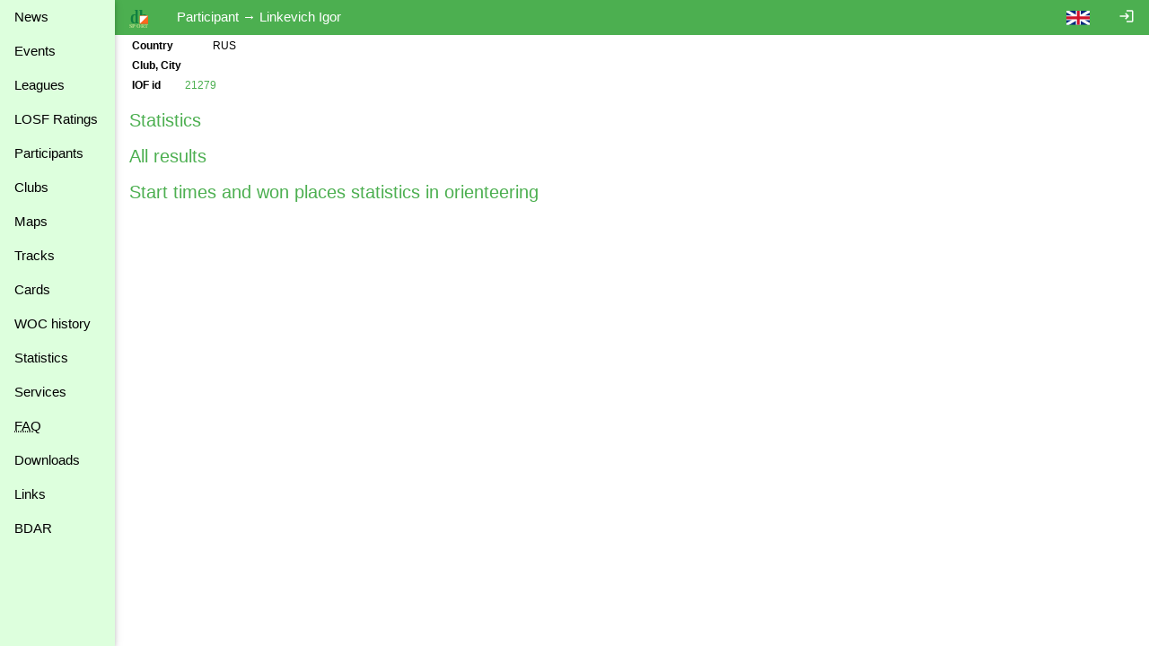

--- FILE ---
content_type: text/html
request_url: https://dbsportas.lt/en/dal/14314
body_size: 5133
content:
<!DOCTYPE html>
<html lang="en">
<head>
<!-- Google tag (gtag.js) -->
<script async src="https://www.googletagmanager.com/gtag/js?id=G-4Z6FPER1RH"></script>
<script>
  window.dataLayer = window.dataLayer || [];
  function gtag(){

    dataLayer.push( arguments );
  }
  gtag( 'js'    , new Date() );
  gtag( 'config', 'G-4Z6FPER1RH' );
</script>
<title>dbsportas by dbtopas</title>
<meta http-equiv="Content-Type" content="text/html; charset=utf-8">
<meta name="keywords" content="Events, Registration, Results, Live">

<link rel="icon" href="/img/db_sport.svg" type="image/svg+xml">
<link rel="stylesheet" href="https://fonts.googleapis.com/icon?family=Material+Icons%7cMaterial+Icons+Outlined">
<link rel="stylesheet" href="/src/w3.css">

<meta property="og:description" content="Competitions - registration, results, live, etc.">
<meta property="og:image" content="https://dbsportas.lt/img/db_sport.svg"/>
<meta property="og:site_name" content="DB Sportas"/>
<meta property="og:title" content="DB Sportas"/>
<meta property="og:url" content="https://dbsportas.lt/lt/varz"/>

<meta name="verify-paysera" content="f412d914da5316fe7d0f07606e5cb8e9">
<meta name="verify-paysera" content="47bffab7774d7f2f663bbc17580c4ce1">
<meta name="verify-paysera" content="80a83e09de26450a06853cce30ce69b4">
<meta name="verify-paysera" content="e66fe1186817d9310757a8cb6469ff3b">
<meta name="verify-paysera" content="85435f0eca460dad06eb81efc12cb99a">
<meta name="verify-paysera" content="b0e21ebadec9b870e7a4156bbc79428f">
<meta name="verify-paysera" content="3eb67fdd476bf60470001bbf61593e5c">
<meta name="verify-paysera" content="13ac82e4d7ef77ddf36cee73553acfa8">
<meta name="verify-paysera" content="ea36595eefda7fd19e8fc69a60220745">
<meta name="verify-paysera" content="e250a9c5d6bc6a7d1b7acbdc7076ee73">
<meta name="verify-paysera" content="c3a9002a60a2217092a5f2931dae15ac">
<meta name="verify-paysera" content="725a090b753f3d03ebc21fb52fc4108b">
<meta name="verify-paysera" content="e5decb75d6c249178154b86b93aa8fa4">
<meta name="verify-paysera" content="1e8b233b56b309b506615c858df51e5d">
<meta name="verify-paysera" content="c69ea40afab22c9c51a276e64eac454c">
<meta name="verify-paysera" content="a6732488d3171878cd06d74731c5c6a3">
<meta name="verify-paysera" content="f51f6e39ce8c380916cffc2d973f9c3f">
<meta name="verify-paysera" content="fce716341cb303eb794907e16de1cde3">
<meta name="verify-paysera" content="55c359414419424a6acb75380c76fcd0">
<meta name="verify-paysera" content="e0f5bab5fc9003eefe90a5318ecc7e8a">
<meta name="verify-paysera" content="09963720edffdb796a5e694c7a116935">
<meta name="verify-paysera" content="e0f5bab5fc9003eefe90a5318ecc7e8a">
<meta name="verify-paysera" content="09941ca57ac8fb0816b2b48f0f8f3d54">
<meta name="verify-paysera" content="24e01ff4a70c28c8e37d80fafa5782e4">
<meta name="verify-paysera" content="049e193b8ea465a92599c33adff4a051">

<meta name="viewport" content="width=device-width, initial-scale=1">

<style>
.material-icons {font-size: 18px; vertical-align: -15%}
.material-icons-outlined {font-size: 18px; vertical-align: -15%}

@media print {
  .noprint           { display: none; }
  body               { overflow: visible; }
  a.w3-text-green    { color: black!important; }
  .stc               { background: white; position: static!important; top: 0; }
}

@media not print {
  .nodisplay         { display:none; }
  .stc               { background: white; position: sticky; top: 0; }
}


a:hover {
  text-decoration: underline;
}

a {
  text-decoration: none;
}


</style>
<script src="/src/sprintf.js"></script>
<script>
function w3_open() {

  document.getElementById( 'menu_container' ).style.display = 'block';
}

function w3_close() {

  document.getElementById( 'menu_container' ).style.display = 'none';
}

function toggle_flags() {
  var e;

  e = document.getElementById( 'flag_list' )
  if ( e.className.includes( 'w3-show' ) )
    e.className = e.className.replace( ' w3-show', '' );
  else
    e.className += ' w3-show';
}

window.getCookie = function( name, def ) {// pvz. getCookie( 'sports' )
  var a, i, s

  name += '=';
  a = decodeURIComponent( document.cookie ).split( ';' );
  for( i = 0; i < a.length; i++ ) {
    s = a[i];
    while ( s.charAt( 0 ) === ' ' )
      s = s.substring( 1 );    if ( s.indexOf( name ) === 0 )
      return s.substring( name.length, s.length );
  }
  return def;
};

window.setCookie = function( name, value, expdays, todo ) {

  fetch( `/ajaxtakas.php?lng=lt&action=sc&name=${name}&value=${value}&expdays=${expdays.toString()}`, {'method': 'POST'} )
  .then( ( /** Object*/response ) => {
    if ( response['ok'] )
      return response['json']();
    else
      throw new TypeError( 'response.ok false' );
         } )
  .then( () => { if ( typeof todo == 'function' ) todo(); } )
  .catch( ( e ) => {console.error( e );} );
}

function sayInfo( caption, message, todo ) {
  var e;

  e = document.getElementById( 'modal_content' );
  e.innerHTML = `<header class="w3-container w3-green"><span class="w3-button w3-display-topright" id="say_close">&times;</span><h2>${caption}</h2></header><p class="w3-padding">${message}</p>` +
                '<footer class="w3-bar"><button class="w3-border w3-button w3-bar-item w3-right w3-green" id="say_ok">OK</button></footer>';
  document.getElementById( 'say_close' ).onclick = sayClose;
  document.getElementById( 'say_ok' ).onclick = function() {sayClose( todo )};
  e.parentElement.style.display = 'block';
}

function sayQues( caption, message, todo, param ) {
  var e;

  e = document.getElementById( 'modal_content' );
  e.innerHTML = `<header class="w3-container w3-green"><span class="w3-button w3-display-topright" id="say_close">&times;</span><h2>${caption}</h2></header><p class="w3-padding">${message}</p>` +
                '<footer class="w3-bar"><button class="w3-border w3-button w3-bar-item w3-circle w3-right w3-green" id="say_no">No</button><button class="w3-border w3-button w3-bar-item w3-circle w3-right w3-green" id="say_yes">Yes</button></footer>';
  document.getElementById( 'say_close' ).onclick = sayClose;
  document.getElementById( 'say_yes' ).onclick = function() {sayClose( todo, param )};
  document.getElementById( 'say_no' ).onclick = sayClose;
  e.parentElement.style.display = 'block';
}

function sayClose( todo, param ) {
  var e;

  e = document.getElementById( 'modal_content' );
  e.innerHTML = '';
  e.parentElement.style.display = 'none';
  if ( todo !== undefined )
    todo( param );}

</script>

</head>

<body>
<div class="w3-modal" style="display:none"><div class="w3-modal-content" id="modal_content" style="max-width:600px"></div></div>
<div class="w3-sidebar w3-bar-block w3-collapse w3-card w3-pale-green" style="width:128px; z-index:3" id="menu_container">
  <button class="w3-bar-item w3-button w3-large w3-hide-large" onclick="w3_close()">&times;</button>


  <a href="/en/psl/news" class="w3-bar-item w3-btn">News</a>
  <a href="/en/varz" class="w3-bar-item w3-btn">Events</a>

  <a href="/en/lygos" class="w3-bar-item w3-btn">Leagues</a>
  <a href="/en/ranks2" class="w3-bar-item w3-btn">LOSF&nbsp;Ratings</a>
  <a href="/en/dpaieska" class="w3-bar-item w3-btn">Participants</a>
  <a href="/en/klubai" class="w3-bar-item w3-btn">Clubs</a>
  <a href="/en/zmlp" class="w3-bar-item w3-btn">Maps</a>
  <a href="/en/trasos" class="w3-bar-item w3-btn">Tracks</a>
  <a href="/en/kpaieska" class="w3-bar-item w3-btn">Cards</a>
  <a href="/en/int_hist" class="w3-bar-item w3-btn">WOC history</a>
  <a href="/en/statist" class="w3-bar-item w3-btn">Statistics</a>
  <a href="/en/psl/services" class="w3-bar-item w3-btn">Services</a>
  <a href="/en/psl/faq" class="w3-bar-item w3-btn"><abbr title="Frequently Asked Questions">FAQ</abbr></a>
  <a href="/en/download" class="w3-bar-item w3-btn">Downloads</a>
  <a href="/en/links" class="w3-bar-item w3-btn">Links</a>
  <a href="/en/psl/bdar" class="w3-bar-item w3-btn">BDAR</a>
</div>

<div class="w3-bar w3-green noprint" id="caption_bar">
  <span class="w3-bar-item w3-hide-small w3-hide-medium" style="width:128px"></span>
  <button class="w3-bar-item w3-btn w3-hide-large" onclick="w3_open()">&#9776;</button>
  <a class="w3-bar-item w3-btn" href="/en/varz"><img src="/img/db_sport.svg" height="22" alt="dbtopas"></a>

  <a href="/en/login" class="w3-bar-item w3-btn w3-right" style="right:0"><i class="material-icons noprint">login</i></a>

  <div class="w3-dropdown-click w3-right noprint">
    <a class="w3-bar-item w3-btn" onclick="toggle_flags()"><img src="/img/flag_gbr.svg" alt=""></a>
    <div class="w3-dropdown-content w3-bar-block" id="flag_list" style="z-index:3">
      <a href="/language.php?by" class="w3-bar-item w3-btn w3-padding-small"><img src="/img/flag_blr.svg" alt=""></a>
      <a href="/language.php?de" class="w3-bar-item w3-btn w3-padding-small"><img src="/img/flag_ger.svg" alt=""></a>
      <a href="/language.php?ee" class="w3-bar-item w3-btn w3-padding-small"><img src="/img/flag_est.svg" alt=""></a>
      <a href="/language.php?en" class="w3-bar-item w3-btn w3-padding-small"><img src="/img/flag_gbr.svg" alt=""></a>
      <a href="/language.php?fr" class="w3-bar-item w3-btn w3-padding-small"><img src="/img/flag_fra.svg" alt=""></a>
      <a href="/language.php?lt" class="w3-bar-item w3-btn w3-padding-small"><img src="/img/flag_ltu.svg" alt=""></a>
      <a href="/language.php?lv" class="w3-bar-item w3-btn w3-padding-small"><img src="/img/flag_lat.svg" alt=""></a>
      <a href="/language.php?pl" class="w3-bar-item w3-btn w3-padding-small"><img src="/img/flag_pol.svg" alt=""></a>
      <a href="/language.php?ru" class="w3-bar-item w3-btn w3-padding-small"><img src="/img/flag_rus.svg" alt=""></a>
      <a href="/language.php?se" class="w3-bar-item w3-btn w3-padding-small"><img src="/img/flag_swe.svg" alt=""></a>
    </div>
  </div>
  <span class="w3-bar-item">Participant &rarr; Linkevich Igor</span>

  <!--<button class="w3-bar-item w3-btn"><img src="/img/rinkuskiai.svg" height="22"></button>-->
  <!--<a class="w3-bar-item w3-btn" href="https://beit.lt/varzybu-laiko-matavimas/" target="_blank"><img class="noprint" src="/img/raceresults.png" alt="racesults.lt" height="22"></a>-->
</div>
<div class="w3-small w3-main" style="margin-left:128px;">
<div class="w3-container">


<table>
<tr><td><b>Country</b></td><td colspan="2"><div style="display:inline-block;text-align: center; width:28px"><img src="/img/flag_rus.svg" style="vertical-align:-3px" alt="RUS"></div> RUS</td></tr>
<tr><td><b>Club, City</b></td><td colspan="2"></td></tr>



<tr><td><b>IOF id</b></td><td colspan="2"><a target="blank" href="https://eventor.orienteering.org/Athletes/Details/21279" class="w3-text-green">21279</a></td></tr>


</table>


<p>
<h4><a href="#" onclick="return toggleStatistics();" class="w3-text-green">Statistics</a></h4>
<div id="statistics_div" style="display:none;">

<p>
Participated 2015-02-11 - 2022-01-27
<table class="w3-table w3-striped w3-bordered w3-center" style="max-width:760px">
<tr><th class="stc">Year</th><th class="stc w3-right-align">Events</th><th class="stc w3-right-align">Starts</th>
<th class="stc w3-right-align">Time</th><th class="stc w3-right-align">km</th>
<th class="stc w3-right-align"><abbr title="Controls">C</abbr></th><th class="stc w3-right-align">No result</th></tr>
<tr><td colspan=7><img src="/img/sport_ob.svg" style="vertical-align:-3px;" title="Foot orienteering" alt="sport ob">  <a href="/en/dpaieska?sid=14314&sport=ob" class="w3-text-green">Foot orienteering</a></td></tr>
<tr><td><a href="/en/dpaieska?sid=14314&sport=ob&year=2015" class="w3-text-green">2015</a></td>
<td class="w3-right-align">2</td><td class="w3-right-align">3</td><td class="w3-right-align">1:32:50</td>
<td class="w3-right-align">13.4</td><td class="w3-right-align">40</td><td class="w3-right-align"></td></tr><tr><td><a href="/en/dpaieska?sid=14314&sport=ob&year=2016" class="w3-text-green">2016</a></td>
<td class="w3-right-align">2</td><td class="w3-right-align">3</td><td class="w3-right-align">2:19:06</td>
<td class="w3-right-align">16.4</td><td class="w3-right-align">51</td><td class="w3-right-align"></td></tr>
<tr><th class="w3-right-align">2</th><th class="w3-right-align">4</th><th class="w3-right-align">6</th>
<th class="w3-right-align">3:51:56</th><th class="w3-right-align">29.8</th><th class="w3-right-align">91</th>
<th class="w3-right-align"></th></tr><tr><td colspan=7><img src="/img/sport_os.svg" style="vertical-align:-3px;" title="Ski orienteering" alt="sport os">  <a href="/en/dpaieska?sid=14314&sport=os" class="w3-text-green">Ski orienteering</a></td></tr>
<tr><td><a href="/en/dpaieska?sid=14314&sport=os&year=2015" class="w3-text-green">2015</a></td>
<td class="w3-right-align">2</td><td class="w3-right-align">4</td><td class="w3-right-align">2:14:02</td>
<td class="w3-right-align">22.5</td><td class="w3-right-align">48</td><td class="w3-right-align"></td></tr><tr><td><a href="/en/dpaieska?sid=14314&sport=os&year=2016" class="w3-text-green">2016</a></td>
<td class="w3-right-align">2</td><td class="w3-right-align">4</td><td class="w3-right-align">2:02:32</td>
<td class="w3-right-align">24.0</td><td class="w3-right-align">61</td><td class="w3-right-align"></td></tr><tr><td><a href="/en/dpaieska?sid=14314&sport=os&year=2018" class="w3-text-green">2018</a></td>
<td class="w3-right-align">2</td><td class="w3-right-align">4</td><td class="w3-right-align">2:26:30</td>
<td class="w3-right-align">39.5</td><td class="w3-right-align">58</td><td class="w3-right-align"></td></tr><tr><td><a href="/en/dpaieska?sid=14314&sport=os&year=2019" class="w3-text-green">2019</a></td>
<td class="w3-right-align">3</td><td class="w3-right-align">3</td><td class="w3-right-align">1:07:17</td>
<td class="w3-right-align">14.3</td><td class="w3-right-align">43</td><td class="w3-right-align">1</td></tr><tr><td><a href="/en/dpaieska?sid=14314&sport=os&year=2020" class="w3-text-green">2020</a></td>
<td class="w3-right-align">8</td><td class="w3-right-align">10</td><td class="w3-right-align">4:54:34</td>
<td class="w3-right-align">56.1</td><td class="w3-right-align">134</td><td class="w3-right-align">1</td></tr><tr><td><a href="/en/dpaieska?sid=14314&sport=os&year=2022" class="w3-text-green">2022</a></td>
<td class="w3-right-align">4</td><td class="w3-right-align">4</td><td class="w3-right-align">3:50:51</td>
<td class="w3-right-align">29.6</td><td class="w3-right-align">0</td><td class="w3-right-align"></td></tr>
<tr><th class="w3-right-align">6</th><th class="w3-right-align">21</th><th class="w3-right-align">29</th>
<th class="w3-right-align">16:35:46</th><th class="w3-right-align">186</th><th class="w3-right-align">344</th>
<th class="w3-right-align">2</th></tr>
</table>
</div>
<h4><a href="/en/dpaieska?sid=14314" class="w3-text-green">All results</a></h4>
<h4><a href="/en/dal/14314/startstat" class="w3-text-green">Start times and won places statistics in orienteering</a></h4>






</div>
<div class="w3-modal" style="display:none">
  <div class="w3-modal-content" id="attributes" style="max-width:600px">
    <header class="w3-container w3-green"><span class="w3-button w3-display-topright" id="attr_close">&times;</span>
    <h4>Edit</h4>
    </header>
    <div id="attr_err"></div>
    <form class="w3-container" id="attr_form">
    <input type="hidden" name="sid" value="14314">
    <table>
    <tr><td>SI <abbr title="number">№</abbr></td><td><input type="text" name="card" size="10" maxlength="7" value=""></td></tr>
    <tr><td>IOF id</td><td><input type="text" name="iofid" size="10" maxlength="7" value="21279"></td></tr>
<!--
    <tr><td>Phone</td><td><input type="text" name="phone" size="12" maxlength="20" value=""></td></tr>
    <tr><td>Address</td><td><input type="text" name="address" size="18" maxlength="50" value=""></td></tr>
-->
    </table>
    </form>
    <footer class="w3-bar">
    <button class="w3-border w3-button w3-bar-item w3-right w3-green" id="attr_ok">OK</button>
    </footer>
  </div>
</div>

<script src="/src/register_my.js"></script>
<script>
function attributesEdit() {

  var e;

  e = document.getElementById( 'attributes' );
  document.getElementById( 'attr_close' ).onclick = function() {
    document.getElementById( 'attributes' ).parentElement.style.display = 'none';
  };
  document.getElementById( 'attr_ok' ).onclick = attributesSave;
  e.parentElement.style.display = 'block';
}

function attributesSave() {

  fd = new FormData( document.getElementById( 'attr_form' ) );
  xhr = new XMLHttpRequest();
  xhr.open( 'POST', '/ajaxtakas.php?action=iu', true );
  xhr.responseType = 'json';
  xhr.onreadystatechange = function() {
    if ( xhr.readyState === 4 ) {
      if ( xhr.status === 200 ) {
        if ( xhr.response['err'] ) {
          document.getElementById( 'attr_err' ).innerHTML = sprintf( '<i class="material-icons">error</i> %s', xhr.response['errtext'] );
        } else {
          location.reload();
        }
      } else console.error( xhr.statusText );
    }
  };
  xhr.send( fd );
}

function toggleDiploma() {
  var e;

  e = document.getElementById( 'diploma_div' );
  e.style.display = e.style.display == 'none' ? 'block' : 'none';
  return !1;
}

function toggleMaps() {
  var /** Element*/e, /** Object*/result, /** Object*/xhr;

  e = document.getElementById( 'maps_content' );
  if ( e.getAttribute( 'state' ) == 'new' ) {
    e.setAttribute( 'state', 'loaded' ) == 'new';
    xhr = new XMLHttpRequest();
    xhr.open( 'GET', '/ajaxmaps.php?lng=en&action=mm&sid=14314', true );
    xhr.responseType = 'json';
    xhr.onreadystatechange = function() {
      if ( xhr.readyState === 4 ) {
        if ( xhr.status === 200 ) {
          result = xhr.response;
          if ( result['err'] ) sayInfo( 'Maps', result['errtext'] );
          else {
            var i, s;

            for ( i = 0, s = ''; i < result['list'].length; i++ )
              s += sprintf( '<tr><td>%s</td><td>%s</td><td>%s</td><td class="w3-right">%s</td></tr>', result['list'][i]['number'],
                            result['list'][i]['launch'] ? sprintf( '<a class="w3-text-green" href="/en/zmlp/%s"><i class="material-icons">launch</i></a>', result['list'][i]['sid'] ) : '',
                            result['list'][i]['title'], result['list'][i]['year'] );
            e.innerHTML = s;
          }
        } else console.error( xhr.statusText );
      }
    };
    xhr.send();
  }
  if ( e.className.indexOf( 'w3-show' ) == -1 ) e.className += ' w3-show';
  else e.className = e.className.replace( ' w3-show', '' );
  return !1;
}

function toggleStatistics() {
  var e;

  e = document.getElementById( 'statistics_div' );
  e.style.display = e.style.display == 'none' ? 'block' : 'none';
  return !1;
}

function toggleVersus() {
  var /** Element*/e, /** Object*/result, /** Object*/xhr;

  e = document.getElementById( 'versus_content' );
  if ( e.getAttribute( 'state' ) == 'new' ) {
    e.setAttribute( 'state', 'loaded' ) == 'new';
    xhr = new XMLHttpRequest();
    xhr.open( 'GET', '/ajaxtakas.php?lng=en&action=vs&sid=14314', true );
    xhr.responseType = 'json';
    xhr.onreadystatechange = function() {
      if ( xhr.readyState === 4 ) {
        if ( xhr.status === 200 ) {
          result = xhr.response;
          if ( result['err'] ) sayInfo( 'Versus', result['errtext'] );
          else e.innerHTML = result['html'];
        } else console.error( xhr.statusText );
      }
    };
    xhr.send();
  }
  if ( e.className.indexOf( 'w3-show' ) == -1 ) e.className += ' w3-show';
  else e.className = e.className.replace( ' w3-show', '' );
  return !1;
}
</script></div><!--netinka overflow : auto; mobiliems prietaisams -->
<script src="https://ssl.google-analytics.com/urchin.js"></script>
<script>
_uacct = 'UA-1117685-1';
urchinTracker();

</script>
</body>
</html>

--- FILE ---
content_type: image/svg+xml
request_url: https://dbsportas.lt/img/flag_blr.svg
body_size: 137
content:
<svg xmlns="http://www.w3.org/2000/svg" width="28" height="14" viewBox="0 0 900 450">
<path fill="#ffffff" d="M0 0h900v450H0z"/>
</svg>

--- FILE ---
content_type: image/svg+xml
request_url: https://dbsportas.lt/img/sport_os.svg
body_size: 1388
content:
<svg xmlns="http://www.w3.org/2000/svg" viewBox="0 0 300 300" height="15" width="15">
<path id="sk" fill="none" stroke="black" stroke-width="5" stroke-linecap="round" d="M0,260.25 h143.68 l12,-8"/>
<path id="sd" fill="none" stroke="black" stroke-width="5" stroke-linecap="round" d="M114,266 h174 l12,-8"/>
<path id="lk" fill="none" stroke="black" stroke-width="5" stroke-linecap="round" d="M81,158 l-95,-18"/>
<path id="ld"  fill="none" stroke="black" stroke-width="5" stroke-linecap="round" d="M289.44039,100.85786 l-34,150"/>
<circle cx="173" cy="39" r="22"/>
<path id="rk" d="M81,158 L105.99171,115.04462 A5.5,5.5 0 1 0 95.99407,110.61933 z M103.13194,117.44229 L149.78834,100.32708 A11,11 0 1 0 140.04517,80.75121 L98.26036,107.65436 z"/>
<path id="kk" d="M63.17476,260.69851 l103.66647,-96.16789 a13,13 0 1 0 -19.27197,-17.28946 z"/>
<path id="rd" d="M289.44039,100.85786 L240.10256,106.81845 A5.5,5.5 0 1 0 242.59991,117.46266 z M243.73964,107.65436 L201.95483,80.75121 A11,11 0 1 0 192.21166,100.32708 L238.86806,117.44229 z"/>
<path id="kd" d="M207,266 l30.32204,-63.86959 a6.5,6.5 0 1 0 -12.15360,-4.45799 z m28.95741,-71.34071 l-50.94292,-49.02620 a13,13 0 1 0 -16.17000,20.22042 l59.02792,38.91599 z"/>
<path d="M158,155 v-13 h18 z"/>
<path fill="#ff671f" stroke-width="1" d="M27,85 h61 v-61 z"/>
<path fill="none" stroke="#ff671f" stroke-width="4" d="M29,85 v-59 h59"/>
</svg>

--- FILE ---
content_type: application/javascript
request_url: https://dbsportas.lt/src/register_my.js
body_size: 1321
content:
window['register'] = function ( /** Element*/e ) {
  var /** FormData*/fd, /** Object*/xhr;

  fd = new FormData( document.getElementById( 'edit_form' ) );
  xhr = new XMLHttpRequest();
  xhr.open( 'POST', sprintf( '/ajaxtakas.php?lng=%s&action=%s', fd.get( 'lng' ), fd.get( 'action' ) ), true );// ri,ru arba su,tu
  xhr.responseType = 'json';
  xhr.onreadystatechange = function() {
    if ( xhr.readyState === 4 ) {
      if ( xhr.status === 200 ) {
        if ( xhr.response['err'] ) {
          document.getElementById( 'edit_err' ).innerHTML = sprintf( '<i class="w3-text-red material-icons">error</i> %s', xhr.response['errtext'] );
        } else if ( e['id'] == 'button-ok' ) {
          location.href = fd.get( 'location' );
        } else if ( e['id'] == 'button-paysera' ) {
          if ( 'sid' in xhr.response ) {            fd.set( 'runner_sid', xhr.response['sid'] );            if ( 'sid2' in xhr.response )              fd.set( 'runner_sid2', xhr.response['sid2'] );          } else if ( 'id' in xhr.response ) {            fd.set( 'id', xhr.response['id'] );          }          forcepay( fd );        } else if ( e['id'] == 'button-paypal' ) {
          fd.set( 'runner_sid', xhr.response['sid'] );
          if ( 'sid2' in xhr.response )
            fd.set( 'runner_sid2', xhr.response['sid2'] );
          calc_fees( fd );
        }
      } else
        console.error( xhr.statusText );
    }
  };
  xhr.send( fd );
  return false;
};

function forcepay( /** FormData*/fd ) {
  var /** Object*/xhr;

  xhr = new XMLHttpRequest();
  xhr.open( 'POST', sprintf( '/ajaxtakas.php?lng=%s&action=of', fd.get( 'lng' ) ), true );
  xhr.responseType = 'json';
  xhr.onreadystatechange = function() {
    if ( xhr.readyState === 4 ) {
      if ( xhr.status === 200 ) {
        if ( xhr.response['err'] ) {
          document.getElementById( 'edit_err' ).innerHTML = sprintf( '<i class="w3-text-red material-icons">error</i> %s', xhr.response['errtext'] );
        } else {
          location.href = xhr.response['paysera_url'] === '' ? sprintf( '/%s/varz/%s/reg', fd.get( 'lng' ), fd.get( 'varz' ) ) : xhr.response['paysera_url'];
        }
      } else
        console.error( xhr.statusText );
    }
  };
  xhr.send( fd );
  return false;
};

function calc_fees( /** FormData*/fd ){
  var /** Object*/xhr;
  var c;

  xhr = new XMLHttpRequest();
  xhr.open( 'POST', sprintf( '/ajaxtakas.php?lng=%s&action=cf', fd.get( 'lng' ) ), true );
  xhr.responseType = 'json';
  xhr.onreadystatechange = function() {
    if ( xhr.readyState === 4 ) {
      if ( xhr.status === 200 ) {
        if ( xhr.response['err'] ) {
          document.getElementById( 'edit_err' ).innerHTML = sprintf( '<i class="w3-text-red material-icons">error</i> %s', xhr.response['errtext'] );
        } else {
          c = 'en_US';
          if ( fd.get( 'lng' ) == 'fr' )
            c = 'fr_FR';
          else if ( fd.get( 'lng' ) == 'lt' )
            c = 'lt_LT';
          else if ( fd.get( 'lng' ) == 'ru' )
            c = 'ru_RU';
          location.href = 'https://www.paypal.com/paypalme/TKN2021/' + xhr.response['fee_total'] + '?locale.x=' + c;
        }
      } else
        console.error( xhr.statusText );
    }
  };
  xhr.send( fd );
  return false;
};

window['send_mail'] = function() {
  var /** Object*/xhr;

  xhr = new XMLHttpRequest();
  xhr.open( 'POST', sprintf( '/ajaxtakas.php?action=ps' ), true );
  xhr.responseType = 'json';
  xhr.onreadystatechange = function() {
    if ( xhr.readyState === 4 ) {
      if ( xhr.status === 200 ) {
        document.getElementById( 'pass_err' ).innerHTML = xhr.response['err'] ?
          ( '<p><i class="w3-text-red material-icons">error</i> <b>' + xhr.response['errtext'] + '</b></p>' ) :
          ( '<p><b>' + xhr.response['errtext'] + '</b></p>' );
      } else
        console.error( xhr.statusText );
    }
  };
  xhr.send( new FormData( document.getElementById( 'pass_form' ) ) );
  return false;
};

window['login_user'] = function ( lng, varz, par, free ) {
  var /** Element*/e, /** Object*/result, /** Object*/xhr;

  xhr = new XMLHttpRequest();
  xhr.open( 'GET', free==null ? sprintf( '/ajaxtakas.php?lng=%s&action=pf&varz=%s&par=%s', lng, varz, par ) : sprintf( '/ajaxtakas.php?lng=%s&action=pf&varz=%s&free=%s', lng, varz, free ), true );
  xhr.responseType = 'json';
  xhr.onreadystatechange = function() {
    if ( xhr.readyState === 4 ) {
      if ( xhr.status === 200 ) {
        result = xhr.response;
        if ( result['err'] )
          alert( result['errtext'] );
        else {
          e = document.getElementById( 'modal_content' );
          e.innerHTML = result['html'];
          e.parentElement.style.display = 'block';
        }
      } else
        console.error( xhr.statusText );
    }
  };
  xhr.send();
  return false;
};

window['check_password'] = function () {
  var /** Object*/xhr;

  xhr = new XMLHttpRequest();
  xhr.open( 'POST', '/ajaxtakas.php?action=pc', true );
  xhr.responseType = 'json';
  xhr.onreadystatechange = function() {
    if ( xhr.readyState === 4 ) {
      if ( xhr.status === 200 ) {
        var /** Element*/e;

        e = document.getElementById( 'pass_err' );
        if ( xhr.response['err'] )
          e.innerHTML = '<p class="w3-text-red"><i class="w3-text-red material-icons">error</i> <b>' + xhr.response['errtext'] + '</b></p>';
        else {
          e.parentElement.parentElement.style.display = 'none';
          location.reload();
        }
      } else
        console.error( xhr.statusText );
    }
  };
  xhr.send( new FormData( document.getElementById( 'pass_form' ) ) );
  return false;
};
/* entry, team or runner*/
window['delete_item'] = function ( /** string*/lng, /** string*/action1, /** string*/action2, /** string*/sid ) {  var /** Object*/xhr;  xhr = new XMLHttpRequest();  xhr.open( 'GET', sprintf( '/ajaxtakas.php?lng=%s&action=%s&sid=%s', lng, action1, sid ), true );  xhr.responseType = 'json';  xhr.onreadystatechange = function() {    if ( xhr.readyState === 4 ) {      if ( xhr.status === 200 ) {        result = xhr['response'];        if ( result['err'] )          sayInfo( result['caption'], result['errtext'] );
        else          sayQues( result['caption'], result['question'], executeQuery, sprintf( '/ajaxtakas.php?lng=%s&action=%s&sid=%s', lng, action2, sid ) );
      } else        console.error( xhr.statusText );
    }  };  xhr.send();  return !1;}window['executeQuery'] = function ( /** string*/query ) {
  var /** Object*/result, /** Object*/xhr;

  xhr = new XMLHttpRequest();
  xhr.open( 'GET', query, true );
  xhr.responseType = 'json';
  xhr.onreadystatechange = function() {
    if ( xhr.readyState === 4 ) {
      if ( xhr.status === 200 ) {
        result = xhr.response;
        if ( result['err'] )
          alert( result['errtext'] );
        else
          location.reload();
      } else
        console.error( xhr.statusText );
    }
  };
  xhr.send();
}